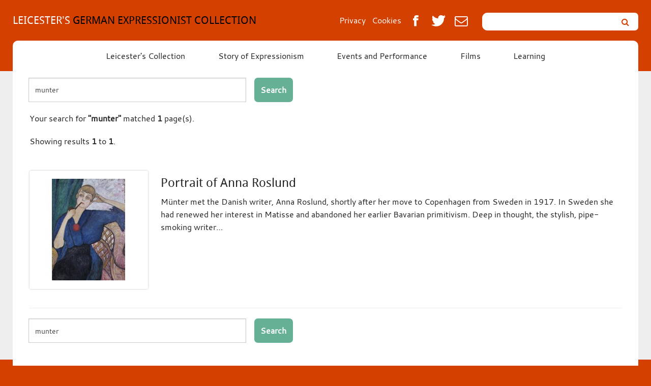

--- FILE ---
content_type: text/html; charset=utf-8
request_url: https://www.germanexpressionismleicester.org/search?q=Munter
body_size: 4361
content:



<!doctype html>
<!--[if IE 8]><html class="lt-ie9 no-js" lang="en"> <![endif]-->
<!--[if IE 7]><html class="lt-ie9 lt-ie8 no-js" lang="en"> <![endif]-->
<!--[if gt IE 8]><!-->
<html class="no-js" lang="en">
<!--<![endif]-->
<head>
    <meta charset="utf-8" />
    <meta name="viewport" content="width=device-width, initial-scale=1.0" />
    <meta http-equiv="X-UA-Compatible" content="IE=Edge" />
    <title>Search &ndash; Leicester's German Expressionist Collection</title>
    
    <!--[if gt IE 8]><!--><link href="/bundle/gexstyles.css?v=F7tfq59fBbpBbLn126N1Znd8PoaNpMTDdWw_cfnyy8g1" rel="stylesheet"/>
<!--<![endif]-->
    <!--[if lt IE 9]><link href="/bundle/gexdesktopstyles.css?v=8ngltXmnczoJCpdbmVxN6NBsz7PTg-pJWYIeOIUAFrg1" rel="stylesheet"/>
<![endif]-->
    <!--[if IE 7]><link type="text/css" href="/foundation/css/font-awesome-ie7.min.css" /><![endif]-->
    
    
   <!--<meta http-equiv="Content-Script-Type" content="text/javascript" />-->
    <script type="text/javascript"></script>
    <meta http-equiv="default-style" content="text/css"/>
    <!--<meta http-equiv="content-type" content="text/html;charset=UTF-8" />-->
    <meta http-equiv="Content-Type" content="text/html; charset=UTF-8">
    <meta http-equiv="X-UA-Compatible" content="IE=Edge" />
    <link rel="schema.DC" href="http://purl.org/dc/elements/1.1/">
    <meta name="DC.Coverage" content="UK" />
    <meta name="DC.Date" content="Tuesday, July 29, 2014" />
    <meta name="DC.Description" content="Search for artists, artworks, or content pages on the germanexpressionismleicester website." />
    <meta name="DC.Format" content="Text/html" />
    <meta name="DC.Identifier" content="http://www.germanexpressionismleicester.org" />
    <meta name="DC.Language" content="[ISO 639-2/B] Eng" />
    <meta name="DC.Publisher" content="Leicester City Council" />
    <meta name="DC.Rights" content="Reproduction by Permission Only" />
    <meta name="DC.Rights.Copyright" content="Copyright Leicester City Council unless otherwise stated. All Rights Reserved." />
    <meta name="DC.Title" content="Search" />
    <meta name="DC.Publisher" content="Leicester City Council">
    <meta name="Coverage" content="UK" />
    <meta name="Description" content="Search for artists, artworks, or content pages on the germanexpressionismleicester website." />
    <meta name="Format" content="Text/html" />
    <meta name="Identifier" content="http://www.germanexpressionismleicester.org" />
    <meta name="Language" content="[ISO 639-2/B] Eng" />
    <meta name="Publisher" content="Leicester City Council" />
    <meta name="Rights" content="Reproduction by Permission Only" />
    <meta name="Rights.Copyright" content="Copyright Leicester City Council unless otherwise stated. All Rights Reserved." />
    <meta name="robots" content="noindex, nofollow">
   

    <!--<link href="/favicon.ico" type="shortcut icon" rel="icon">-->
    <link href="/favicon.ico" type="image/x-icon" rel="shortcut icon">
    <script src="/foundation/bower_components/modernizr/modernizr.js"></script>

</head>
<body>
    
    

<a href="#skiplinks" class="visuallyhidden focusable">Skip to content</a>
<div class="off-canvas-wrap">
    <div class="inner-wrap">

        

<div class="contain-to-grid">
    <div class="row collapse">
        <nav class="top-bar" data-topbar role="navigation">
            <div class="row collapse">
                <div class="columns small-12 medium-6">
                    <div class="row collapse">
                        <div class="columns small-2 show-for-small-only">
                            <a class="left-off-canvas-toggle mobile-icon" href="#"><span>menu</span></a>
                        </div>

                        <div class="columns small-10 medium-12">
                            <a class="h4 title-area" href="/">
<span class="white">LEICESTER'S</span> GERMAN EXPRESSIONIST COLLECTION

                            </a>
                        </div>

                    </div>
                </div>

                <div class="media-sharing columns hide-for-small-only medium-3">
                    <ul class="inline-list right">
						<li class="cookies">
							<a href="https://www.leicester.gov.uk/your-council/how-we-work/our-website/privacy/">Privacy</a>
						</li>
						<li class="cookies">
							<a href="/cookies">Cookies</a>
						</li>
                        <li>
                            <a class="icon-facebook" href="http://www.facebook.com/share.php?u=https://www.germanexpressionismleicester.org/search/&title=Search"></a>
                        </li>
                        <li>
                            <a class="icon-twitter" href="http://twitter.com/home?status=Search+https://www.germanexpressionismleicester.org/search/"></a>
                        </li>
                        <li>
                            <a class="icon-envelope" href="mailto:?subject=Search&body=Check out this site I came across site https://www.germanexpressionismleicester.org/search/"></a>
                        </li>


                    </ul>
                </div>

                <div class="columns medium-3 hide-for-small-only">
                    <form name="search-form" method="get" action="/search">
                        <div class="row collapse search-form">

                            <div class="small-9 medium-10 columns">
                                <label for="gex-search" class="visuallyhidden">Search Leicester&rsquo;s German Expressionist Collection</label>
                                <input id="gex-search" type="text" class="input radius prefix" name="q" />
                            </div>
                            <div class="small-3 medium-2 columns">
                                <button type="submit" class="button radius postfix" title="Search"><i class="icons icon-search"><span>search</span></i></button>
                            </div>

                        </div>
                    </form>

                </div>


            </div>
            <section class="top-bar-section columns hide-for-small-only">
                
                    <a href="/leicesters-collection/" class="leicesters-collection ">Leicester&#39;s Collection</a>
                    <a href="/story-of-expressionism/" class="story-of-expressionism ">Story of Expressionism</a>
                    <a href="/events-and-performance/" class="events-and-performance ">Events and Performance</a>
                    <a href="/films/" class="films ">Films</a>
                    <a href="/learning/" class="learning ">Learning</a>

                
            </section>
        </nav>
    </div>

    <aside class="left-off-canvas-menu">
        <ul class="no-bullet off-canvas-list">
            <li>
                <form name="search-form-off-canvas" method="get" action="/search">
                    <div class="row collapse search-form">
                        <div class="small-9 columns">
                            <label for="gex-search-off-canvas" class="visuallyhidden">Search Leicester&rsquo;s German Expressionist Collection</label>
                            <input id="gex-search-off-canvas" type="text" class="input radius prefix" name="q" />
                        </div>
                        <div class="small-3 columns">
                            <button type="submit" class="button radius postfix" title="Search"><i class="icons icon-search"><span>search</span></i></button>
                        </div>

                    </div>
                </form>
            </li>
                <li class="">
                    <a href="/leicesters-collection/" class="leicesters-collection">Leicester&#39;s Collection</a>
                </li>
                <li class="">
                    <a href="/story-of-expressionism/" class="story-of-expressionism">Story of Expressionism</a>
                </li>
                <li class="">
                    <a href="/events-and-performance/" class="events-and-performance">Events and Performance</a>
                </li>
                <li class="">
                    <a href="/films/" class="films">Films</a>
                </li>
                <li class="">
                    <a href="/learning/" class="learning">Learning</a>
                </li>

        </ul>
    </aside>
</div>



        <section class="scroll-container clearfix" role="main">
            <div class="row">

                
                        <div class="columns small-12">

                            






<form action="" method="GET" class="ezsearch-form">
        <div class="row collapse">

            <div class="columns small-12 large-6">
                <div class="row">
                    <div class="columns small-8 medium-9">
                        <input type="text" name="q" placeholder="Search" value="munter" />
                    </div>
                    <div class="columns small-4 medium-3">
                        <button type="submit" class="button radius secondary">Search</button>
                    </div>
                </div>
            </div>

        </div>
    </form>
    <div class="ezsearch-summary row">
        <div class=" columns small-12">
            <p>Your search for <strong>"munter"</strong> matched <strong>1</strong> page(s).</p>
        </div>
    </div>
    <div class="ezsearch-result-count row">
        <div class="columns small-12">
            <p>Showing results <strong>1</strong> to <strong>1</strong>.</p>
        </div>
    </div>
    <div class="ezsearch-results row">
        <div class="columns small-12">
            <ul class="no-bullet">
    <li class="ezsearch-result gallery clearfix">
                <a class="th left" href="/leicesters-collection/artists-and-artworks/gabriele-muenter/portrait-of-anna-roslund/">
                    <img src="/ImageGen.ashx?image=/media/1205/1001_portrait_of_anna_roslund.jpg&class=thumbnail" alt="Portrait of Anna Roslund" />
                </a>

        <span class="h3"><a href="/leicesters-collection/artists-and-artworks/gabriele-muenter/portrait-of-anna-roslund/">Portrait of Anna Roslund</a></span>
            <p>
                Münter met the Danish writer, Anna Roslund, shortly after her move to Copenhagen from Sweden in 1917. In Sweden she had renewed her interest in Matisse and abandoned her earlier Bavarian primitivism. Deep in thought, the stylish, pipe-smoking writer…
                
            </p>
    </li>
            </ul>
        </div>
    </div>
    <form action="" method="GET" class="ezsearch-form">
        <div class="row collapse">

            <div class="columns small-12 large-6">
                <div class="row">
                    <div class="columns small-8 medium-9">
                        <input type="text" name="q" placeholder="Search" value="munter" />
                    </div>
                    <div class="columns small-4 medium-3">
                        <button type="submit" class="button radius secondary">Search</button>
                    </div>
                </div>
            </div>

        </div>
    </form>

                        </div>

            </div>
        </section>



        <section class="footer">
            <div class="row">


                <!-- Contact -->

                <div class="large-8 columns">


                    <ul class="large-block-grid-4 medium-block-grid-3 small-block-grid-1">

                        <li><a class="sprites sol-icon" href="http://www.leicester.gov.uk/storyofleicester.aspx"><span>Story of Leicester</span></a></li>
                        <li><a class="sprites vl-icon" href="http://www.visitleicester.info/visitleicester.aspx"><span>Visit Leicester</span></a></li>
                        <li><a class="sprites lcc-icon" href="http://www.leicester.gov.uk/homepage.aspx"><span>Leicester City Council</span></a></li>
						<li><a class="sprites ACE-icon" href="http://www.artscouncil.org.uk/"><span>Arts Council England</span></a></li>
                    </ul>


                </div>

                <div class="large-2 large-offset-2 columns">

                    <ul class="large-block-grid-2 footer-icon-float-right">
                        <li>
                            <a class="sprites t-icon" href="https://twitter.com/leicestermuseum"><span>Twitter</span></a>
                        </li>
                        <li> <a class="sprites fb-icon" href="https://www.facebook.com/leicestermuseums"><span>Facebook</span></a></li>

                    </ul>
                </div>

                <!-- /Contact -->


            </div>
            <div class="row  address">
                <div class="large-12 columns">
                    <ul class="large-block-grid-3">
                        <li>
                            <a class="email" href="http://www.leicester.gov.uk/museums/">Leicester Museums Website </a> 
                            <p><strong>Tel:</strong> 0116 225 4900</p>
                            
                        </li>
                        <li><p><strong>Email: </strong><a class="email" href="mailto:germanexpressionism@leicester.gov.uk">germanexpressionism@leicester.gov.uk </a></p><a href="/accessibility">Website accessibility</a></li>
                        <li><p> <strong> Address: </strong>New Walk Museum & Art Gallery, 53 New Walk, Leicester LE1 7EA</p></li>
                    </ul>
                </div>
            </div>

        </section>
        <a class="exit-off-canvas"></a>

    </div>
</div>
    
    <script src="/bundle/gexscripts?v=Nr-f0sFfQt0LB5y_He6zf98tPLpFTDwoIxB294u09G81"></script>

    
    
    <script>
        /* <![CDATA[ */
            (function (i, s, o, g, r, a, m) {
                i['GoogleAnalyticsObject'] = r; i[r] = i[r] || function () {
                    (i[r].q = i[r].q || []).push(arguments)
                }, i[r].l = 1 * new Date(); a = s.createElement(o),
                m = s.getElementsByTagName(o)[0]; a.async = 1; a.src = g; m.parentNode.insertBefore(a, m)
            })(window, document, 'script', '//www.google-analytics.com/analytics.js', 'ga');

            ga('create', 'UA-55062387-1', 'auto');
            ga('require', 'linkid', 'linkid.js');
            ga('send', 'pageview');

            //to set up events, create an events file and link to it
            //$.getScript("/foundation/js/LCC/events.js");
        /* ]]> */
    </script>
</body>
</html>

--- FILE ---
content_type: text/plain
request_url: https://www.google-analytics.com/j/collect?v=1&_v=j102&a=982136092&t=pageview&_s=1&dl=https%3A%2F%2Fwww.germanexpressionismleicester.org%2Fsearch%3Fq%3DMunter&ul=en-us%40posix&dt=Search%20%E2%80%93%20Leicester%27s%20German%20Expressionist%20Collection&sr=1280x720&vp=1280x720&_u=KGBAAEAjAAAAACAAI~&jid=953989114&gjid=243411482&cid=1136349813.1769536849&tid=UA-55062387-1&_gid=2003350705.1769536849&_r=1&_slc=1&z=443764445
body_size: -457
content:
2,cG-WH4JNLGX1Z